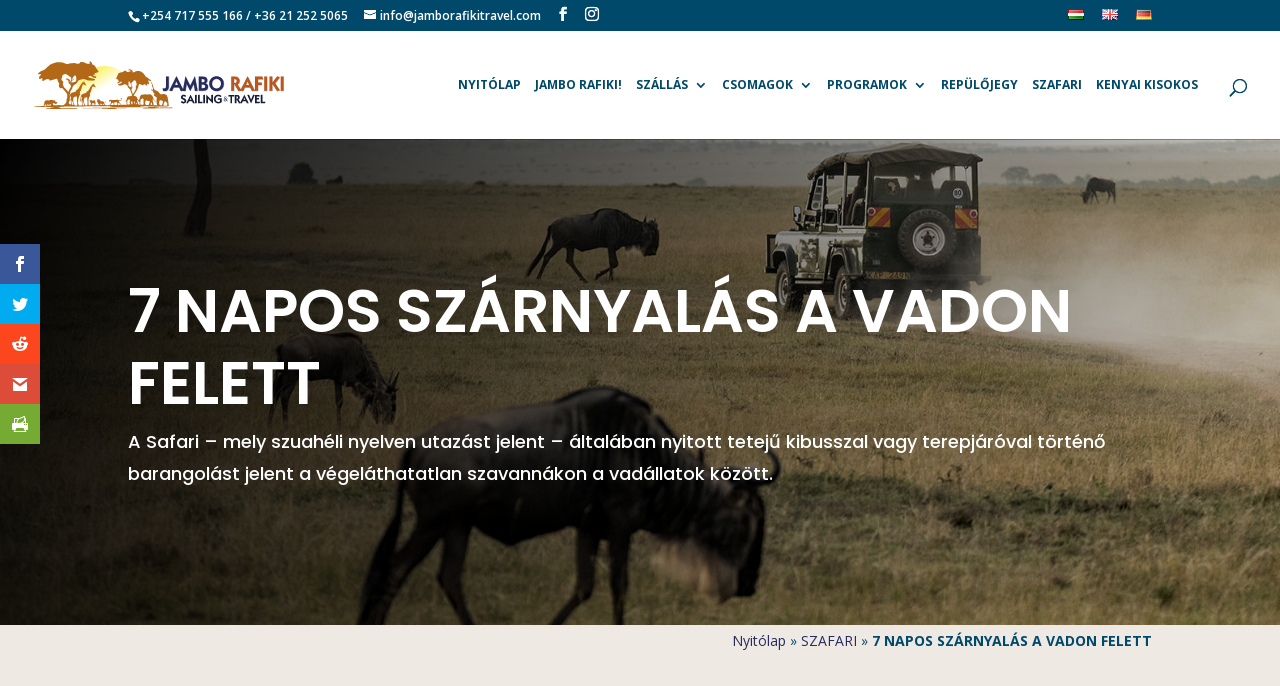

--- FILE ---
content_type: text/css
request_url: https://www.jamborafikitravel.com/wp-content/themes/jamborafiki/style.css?ver=3.29.3.1569148519
body_size: -24
content:
/*
Theme Name: Jambo Rafiki Travel
Theme URI: https://web.sostarhely.hu
Template: Divi
Author: Somogy Design Kft.
Author URI: https://www.somogydesign.hu
Description: Jambo Rafiki sablon módosítások (Divi child)
Tags: responsive-layout,one-column,two-columns,three-columns,four-columns,left-sidebar,right-sidebar,custom-background,custom-colors,featured-images,full-width-template,post-formats,rtl-language-support,theme-options,threaded-comments,translation-ready
Version: 3.29.3.1569148519
Updated: 2019-09-22 10:35:19

*/



--- FILE ---
content_type: image/svg+xml
request_url: https://www.jamborafikitravel.com/wp-content/uploads/2019/10/jambologonew2.svg
body_size: 12112
content:
<?xml version="1.0" encoding="UTF-8"?> <svg xmlns="http://www.w3.org/2000/svg" xmlns:xlink="http://www.w3.org/1999/xlink" id="f0eec55e-bd6c-408e-a4fc-183b48291feb" data-name="Layer 1" viewBox="0 0 830.291 157.165"><defs><style>.b3aee209-64a0-4345-bcb1-e97cf9ace779{fill:#c6c6c6;}.ff320781-2845-4cf4-8a2b-7ee6087d3dea{opacity:0.71;fill:url(#fdc51990-05dd-483d-a50a-75f8e6127bf0);}.e821db92-313b-4cb9-8609-25c456e6c0e1{fill:#b36818;}.b641b381-a0f5-4b58-97ca-e9bc1d934390{fill:#272c60;}.b097626f-ca01-46be-b2e3-2350f5867477,.b641b381-a0f5-4b58-97ca-e9bc1d934390{stroke:#1d1d1b;stroke-miterlimit:10;stroke-width:0.25px;}.b097626f-ca01-46be-b2e3-2350f5867477{fill:#bf571a;}.a4a5021b-ad9b-43f7-975c-21f3942345f1{fill:#1a1c37;}</style><linearGradient id="fdc51990-05dd-483d-a50a-75f8e6127bf0" x1="196.35" y1="32.826" x2="263.894" y2="149.817" gradientUnits="userSpaceOnUse"><stop offset="0" stop-color="#fcea10"></stop><stop offset="0.564" stop-color="#fff"></stop></linearGradient></defs><title>jambologonew2</title><path class="b3aee209-64a0-4345-bcb1-e97cf9ace779" d="M439.478,104.6l-2.412-8.986q1.586.4,2.808.611a12.388,12.388,0,0,0,2.115.215q3.865,0,5.319-1.949t1.453-8.16V57.327l9.25-.628v31.55q0,8.591-3.419,12.785t-10.357,4.195a17.088,17.088,0,0,1-2.131-.148Q440.931,104.933,439.478,104.6Z" transform="translate(-8.499 -5.53)"></path><path class="b3aee209-64a0-4345-bcb1-e97cf9ace779" d="M459.035,103.413l24.084-47.441L507.4,103.479l-9.878,1.552-5.617-11.992H474.2l-5.484,11.992Zm18.8-18.269h10.44l-5.22-12.389Z" transform="translate(-8.499 -5.53)"></path><path class="b3aee209-64a0-4345-bcb1-e97cf9ace779" d="M504.162,104.007l9.185-48.035,15.56,31.385,15.5-31.385,9.216,48.035-9.151,1.024L540.7,81.675l-11.794,23.356L517.08,81.675l-3.8,23.356Z" transform="translate(-8.499 -5.53)"></path><path class="b3aee209-64a0-4345-bcb1-e97cf9ace779" d="M557.022,104.007V57.327h13.446q7.663,0,11.546,3.023t3.882,8.936a10.512,10.512,0,0,1-1.619,5.881,11.451,11.451,0,0,1-4.79,4,12.177,12.177,0,0,1,6.541,4.476,12.893,12.893,0,0,1,2.312,7.78q0,6.112-4.2,9.35t-12.124,3.237Zm9.184-27.882h4.064a7.9,7.9,0,0,0,4.971-1.322,4.747,4.747,0,0,0,1.668-3.964,4.86,4.86,0,0,0-1.569-3.915,6.93,6.93,0,0,0-4.608-1.338h-4.526Zm0,19.359h4.658q4.162,0,6.045-1.321a4.8,4.8,0,0,0,1.884-4.229,5.655,5.655,0,0,0-2.23-4.873q-2.231-1.635-6.69-1.635h-3.667Z" transform="translate(-8.499 -5.53)"></path><path class="b3aee209-64a0-4345-bcb1-e97cf9ace779" d="M591.842,80.65a24.783,24.783,0,0,1,1.8-9.464,23.875,23.875,0,0,1,5.3-7.913,23.578,23.578,0,0,1,7.879-5.2,26.123,26.123,0,0,1,18.93.016,23.953,23.953,0,0,1,7.912,5.187,23.536,23.536,0,0,1,5.253,7.879,26.266,26.266,0,0,1,0,19.03,23.536,23.536,0,0,1-5.253,7.879,23.938,23.938,0,0,1-7.912,5.187,25.263,25.263,0,0,1-9.5,1.783,24.913,24.913,0,0,1-9.432-1.783,23.96,23.96,0,0,1-13.181-13.1A24.872,24.872,0,0,1,591.842,80.65Zm9.415,0a16.155,16.155,0,0,0,4.278,11.481,14.887,14.887,0,0,0,21.474,0,16.151,16.151,0,0,0,4.278-11.481,16.05,16.05,0,0,0-4.311-11.43,14.808,14.808,0,0,0-21.424-.016A16.075,16.075,0,0,0,601.257,80.65Z" transform="translate(-8.499 -5.53)"></path><path class="b3aee209-64a0-4345-bcb1-e97cf9ace779" d="M665.05,104.6V57.327H677.9q6.837,0,10.934,3.881a13.639,13.639,0,0,1,4.1,10.391,13.155,13.155,0,0,1-1.751,6.97,11.162,11.162,0,0,1-5.153,4.394l12.718,19.69-9.415,2.841L674.366,80.816v23.191Zm9.316-39.148V78.371l2.115.066A7.411,7.411,0,0,0,681.7,76.7a6.969,6.969,0,0,0,0-9.531,7.456,7.456,0,0,0-5.219-1.718Z" transform="translate(-8.499 -5.53)"></path><path class="b3aee209-64a0-4345-bcb1-e97cf9ace779" d="M695.18,103.413l24.084-47.441,24.282,47.507-9.878,1.552-5.616-11.992H710.344l-5.484,11.992Zm18.8-18.269h10.439L719.2,72.755Z" transform="translate(-8.499 -5.53)"></path><path class="b3aee209-64a0-4345-bcb1-e97cf9ace779" d="M744.438,104.6V57.327h24.017l1.95,8.655H753.688v10.9h12.455v8.325H753.688v18.8Z" transform="translate(-8.499 -5.53)"></path><path class="b3aee209-64a0-4345-bcb1-e97cf9ace779" d="M774.732,104.6V57.327l9.316-.628v47.308Z" transform="translate(-8.499 -5.53)"></path><path class="b3aee209-64a0-4345-bcb1-e97cf9ace779" d="M791.91,104.6V57.327L801.1,56.7V77.875l16.849-21.7,8.588,3.536L811.038,79.4,826.4,101.827l-8.92,3.6L801.1,80.122v23.885Z" transform="translate(-8.499 -5.53)"></path><path class="b3aee209-64a0-4345-bcb1-e97cf9ace779" d="M829.473,104.6V57.327l9.316-.628v47.308Z" transform="translate(-8.499 -5.53)"></path><path class="ff320781-2845-4cf4-8a2b-7ee6087d3dea" d="M147.566,138.391a97.464,97.464,0,1,1,192.08-32.309" transform="translate(-8.499 -5.53)"></path><path class="e821db92-313b-4cb9-8609-25c456e6c0e1" d="M98.282,94.647c-3.931.129-7.913-4.926-7.2-9.145a33.763,33.763,0,0,1,.793-4.275c.706-2.3.057-3.973-1.556-5.743-2.2-2.415-2.446-5.829-3.68-8.752-.57-3.6-1.586-4.271-5.33-3.247-6.568,1.8-12.862,4.559-19.642,5.619-.4-.248-1.1-.446-1.148-.75-.622-3.788-3.829-3.466-6.374-3.913a10.4,10.4,0,0,0-8.913,2.616C42.656,69.494,39.6,69.3,36.69,70.09c-.92.25-1.114-.389-1.188-1.172a5.89,5.89,0,0,1,.684-2.778,3.449,3.449,0,0,0-.869-4.176,3.057,3.057,0,0,0-4.215.58c-1.672,1.88-3.184,1.979-5.14.2-1.058-.962-.03-1.91-.605-2.815-.462-.728,2.478-6.459,3.232-6.994,1.4-1,4.036-1.5,3.161-3.785-.845-2.211-3.247-.845-4.97-.9-.735-.023-1.517.706-2.238.307A7.41,7.41,0,0,1,21.784,46.5c-1.017-1.61,1.019-1.825,1.694-2.4a45.333,45.333,0,0,1,15.047-8.789,23,23,0,0,0,8.935-5.5c4.252-4.069,8.545-8.138,12.967-12.026,2.162-1.9,5.259-2.825,8.04-3.918,4.675-1.837,9.327-3.952,14.284-4.755a60.34,60.34,0,0,1,18.21.163,46.31,46.31,0,0,1,12.276,4.039c4.637,2.142,8.679,1.117,12.862-.275,2.16-.719,4.135-1.447,6.436-.8a5.429,5.429,0,0,0,4.258-.427c2.587-1.733,5.059-.782,7.5-.144s4.839,1.225,7.334,1.634c4.262.7,7.817.3,10.339-3.746.978-1.569,2.747-1.984,4.629-1.683,2.475.4,4.933,1.025,7.48.661.88-.126,1.374.474,1.957,1.018,4.234,3.945,9.8,3.782,14.988,4.621,1.977.32,3.566-2.483,2.666-4.38-.727-1.533-1.207-3.022.47-3.984,1.716-.985,2.261.917,3.38,1.648a8.2,8.2,0,0,1,3.887,7.57c-.009,1.3.952.97,1.641,1.027,2.366.2,3.777,1.946,5.609,3.067,3.478,2.129,3.843,5.887,5.962,8.584,2.584,3.29,4.883,6.743,7.25,10.167,1.222,1.768,1.328,2.914-1.076,3.835-2.457.942-5.047,1.338-7.492,2.253a17.711,17.711,0,0,0-2.437.9c-1.569.873-2.732,1.89-.244,3.129a1.42,1.42,0,0,1,.9,1.141c-2.293,1.32-5.214-.032-7.674,1.74,2.778,1.944,5.378,3.98,8.867,4.328a2.259,2.259,0,0,1,2.3,2.885,2.268,2.268,0,0,1-2.781,2.232c-3.278-.361-6.621-.15-9.254-3.016-2.8-3.05-6.8-3.492-10.73-3.611-1.7-.051-2.658,1.265-3.121,2.64-.492,1.46,1.126,1.548,1.923,2.054,4.374,2.774,9.427,3.307,14.353,4.291,2.149.429,4.44.77,5.725,2.956-.785,2.951-3.368,2.99-5.662,3.5l-4.717.214c-.481-.038-.961-.1-1.443-.109-6.607-.161-13.314.427-19.313-3.435a8.177,8.177,0,0,0-5.349-.894c-.363-.856-1.134-.5-1.755-.59-4.42-.635-8.277,1.41-12.283,2.659-3.354,1.046-6.47,2.477-7.073,6.605a8.866,8.866,0,0,1-1.1,2.336l-5.224,4.695c-5.97,2.5-10.07,6.6-11.511,13.113-.457,2.067-1.063,4.485-2.762,5.606-2.773,1.828-3.095,4.51-3.549,7.209a20.713,20.713,0,0,1-1.659,6.061c-.742,1.5-.471,3.494-.661,5.364.493-.1.64-.089.661-.135a4.881,4.881,0,0,0,.39-1.05c.755-4.425,3.515-6.9,7.693-8.1,3.243-.927,6.442-2.009,9.689-2.925a3.262,3.262,0,0,0,2.758-3.5c1.151-2.624,4.522-2.416,5.961-4.673a20.583,20.583,0,0,0,4.718-6.879c.53-.906,1.1-1.792,1.582-2.722,1.783-3.422,3.409-7.019,6.325-9.6,1.467-1.3,2-2.4,1.4-4.147l-.042.067c.974-.264,1.607.494,2.4.785,1.6.587,2.692.278,2.557-1.714-.048-.7-.753-1.48.5-1.858,1.08-.326,1.59.263,2.03,1.067a4.378,4.378,0,0,0,1.347,3.684c2.2,1.86,2.215,5.093,4.436,6.968a1.4,1.4,0,0,1-.09,1.877.932.932,0,0,1-1.305-.146c-2-1.9-4.946-1.48-7.135-2.971a1.712,1.712,0,0,0-2.8.948c-.832,2.36-2.173,4.541-2.516,7.073-.938,1.336-.847,2.944-1.1,4.44a29.649,29.649,0,0,1-4.944,11.67c-1.2,1.782-1.532,3.259-.386,5.034,1.224,1.9.793,3.612-.353,5.4a28.975,28.975,0,0,0-3.026,5.553,51.642,51.642,0,0,0-2.775,15.9c-.177,4.122-.756,8.606,2.465,12.156-.354.6-1.345-.029-1.684.957,3.768,0,7.427,0,11.087,0,1.264,0,2.09-.622,1.213-1.727-.947-1.193-.691-2.3-.581-3.543a21.661,21.661,0,0,0-1.054-9.18,6.052,6.052,0,0,1,.078-4.681c1.348-3.4.546-6.765-.332-10.457-3.966,5.817-1.432,11.96-2.94,17.606-1.86-2.9-2.343-6.633-1.375-9.171a79.05,79.05,0,0,0,2.646-10.289,8.393,8.393,0,0,1,5.808-6.6c1.557-.522,3.155-.928,4.705-1.47,3.2-1.122,7.394-.823,8.159-5.57.046-.288.52-.6.861-.733,5.175-2.034,7.249-6.751,9.618-11.173,1.694-3.161,3.211-6.457,5.836-8.951,1.075-1.021,1.9-1.921,1.847-3.433,2.308.713,4.582,1.383,3.955-2.529-.014-.09.451-.257.692-.388.286.04.774,0,.828.133,1.563,3.851,3.918,7.244,6.1,10.743a1.57,1.57,0,0,1-.077,1.34.839.839,0,0,1-1.277.08c-1.583-1.478-3.746-1.346-5.575-2.116-1.912-1.617-3.015-.965-3.837,1.2-1.2,3.161-2.538,6.262-3,9.658a24.3,24.3,0,0,1-4.476,10.59c-1,1.444-1.327,2.756-.3,4.262,1.2,1.768.87,3.417-.265,5.11-3.257,4.857-4.5,10.258-4.9,16.077a74.186,74.186,0,0,0,.014,10.689c.153,2.083,1.147,3.491,3.028,3.928,2,.464,3.287-.19,4.36-2.475,1.478-3.148,1.447-5.3-1.3-7.55-1.685-1.383-1.426-3.917-2.569-5.711-.111-.174.177-.832.438-.973,1.172-.634,2.388.151,3.629.017.957-.1,1.975-1.571,3.13.358,1.144,1.912,3.424.912,5.069.361a10.535,10.535,0,0,1,4.247-.316,2.6,2.6,0,0,1,2.517,2.078c.529,3.237.847,6.508,1.217,9.769.031.267.135,1.159-.556.305a6.837,6.837,0,0,1-.464-.8c-.263,4.443-.045,4.694,3.905,4.595,1.939-.048,3.886-.254,5.814-.138,2.475.149,2.493-1.039,1.744-2.767a4.6,4.6,0,0,0-1.137-1.976c-2.9-2.009-2.43-5.936-4.828-8.227a1.244,1.244,0,0,1,.232-2c.935-.687,2.2-1.2,1.16-2.949-.437-.731.94-1.311,1.7-1.634,2.287-.978,6.178.54,7,2.94,1.046,3.055,3.287,3.918,6.1,3.753a7.16,7.16,0,0,1,6.074,2.091,3.132,3.132,0,0,0,2.605,1.067c1.021-.1,2.289.151,2.875-.978s-.635-1.734-1.156-2.6c1.388-.419,1.837.47,2.038,1.42a2.1,2.1,0,0,1-.889,2.533,7.58,7.58,0,0,1-3.563.991c-.108-.385-.29-.269-.462-.056a2.874,2.874,0,0,0,.254.257c-.1,3.205,2.523,5.087,3.743,7.652.348.73,1.223.366,1.851.371,3.2.029,6.405.039,9.607-.017a5.427,5.427,0,0,0,5.142-3.073c1.071-2.133,2.739-4,2.814-6.569.074-2.5-1.233-3.531-3.6-2.779-1.053.333-2.026,1.3-3.151.079-1.008-1.1-.164-2.133.285-2.885.715-1.2,1.414-2.879,3.294-2.546a61.063,61.063,0,0,0,22.033-.062c2.395-.446,4.737.527,7,1.5,3.351,1.433,5.875.8,7.8-1.7a4.178,4.178,0,0,0,.735-1.238c.224-.733.477-1.606-.206-2.183-1.182-1-.851,1.279-1.825.912a1.734,1.734,0,0,1,.266-2.56c.564-.593,1.285-.337,1.886,0a2.671,2.671,0,0,1,1.376,2.685,7.213,7.213,0,0,1-6.651,6.522,8.827,8.827,0,0,1-4-.619,9.409,9.409,0,0,0,2.922,5.942,9.291,9.291,0,0,1,3.5,6.59c.057,1.166.729.9,1.336.9,6.282.011,12.563.007,19.4.007-1.989-4.224-1.289-7.857-1.5-11.414-1.02-.659-1.765.759-2.865.187.085-.586-.043-1.69.318-1.883,3.822-2.052,3.344-6.117,4.368-9.38s2.628-5.279,6.206-5.4c3.481-.119,6.829-1.674,10.761-.559a19.9,19.9,0,0,1-1.5-7.231c-.25-3.176-3.078-5.294-3.343-8.512-.4-4.854-2.961-8.478-6.958-11.147-1.171-1.857-2.831-3.456-3.149-5.768a4.685,4.685,0,0,0-3.758-4.163c-3.217-2.482-6.924-3.567-10.308-1.119s-7.037,2.525-10.769,2.958c-.576-.065-1.157-.1-1.727-.2-1.928-.33-4.708.036-4.863-2.554s2.691-2.676,4.557-3.145a15.575,15.575,0,0,0,6.053-2.649c.783-.617,1.88-1.128,1.207-2.547a2.22,2.22,0,0,0-2.765-1.379,6.517,6.517,0,0,0-4.611,2.711c-1.7,2.425-3.9,2.875-6.555,2.07l-.021-3.378a9.066,9.066,0,0,0,5.773-3.688c-1.1-1.283-2.765-.558-4.139-1.4.974-1.367,2.374-2.915-.479-3.681-1.539-.763-3.072-1.537-4.618-2.285a1.488,1.488,0,0,1-.764-2.342c1.327-2.646,2.58-5.329,3.868-7.994a11.594,11.594,0,0,0,1.13-2.337c1.05-4.734,3.644-7.123,8.714-8.047,4.233-.771,9.032-.959,12.332-4.976,1.666-2.028,6.786-.866,8.028,1.534,1.1,2.133,2.755,1.984,4.656,1.905,2.936-.122,5.3-2.81,8.561-1.7.825.281.8-1.088.39-1.5a17.242,17.242,0,0,0-3.94-3.346c-1.191-.628-1.5,1.471-2.683,1.677-.963-1.98.4-3.072,1.6-4.157,1.22-1.108,2.352-.575,3.69.1,2.879,1.451,6.374,1.931,7.851,5.387.229.537,1.035.915.358,1.756-1.188,1.476-1.1,1.876.528,2.288a5.86,5.86,0,0,0,4.958-.424c4.672-2.84,9.852-4.62,15.346-3.733a25.378,25.378,0,0,1,14.76,7.975c2.927,3.184,5.242,6.931,7.834,10.424.172.232.33.542.568.646,6.075,2.65,10.164,8.232,16.186,10.954.521.876,1.313,1.782.671,2.824-.771,1.253-2.088,1-3.307.819a7.011,7.011,0,0,0-4.93-2.575c-1.711-.133-2.4,1.3-1.47,2.04,2.1,1.671,2.229,4.2,3.512,6.176,0,.372,0,.745,0,1.118a1.072,1.072,0,0,0-.048,1.182c-.834,1.7-1.542,3.324-3.524.821-1.065-1.345-2.164-1-2.556.829a5.305,5.305,0,0,0,.105,2.554c.547,2.062.047,3.15-2.327,2.348a11.349,11.349,0,0,1-2.937-2.112c-1.518-1.553-3.363-2.712-5.872-1.782-1.393.517-2.475.948-2.222,2.677l-.388.535-.171.092c-3.764-.368-6.863-2.459-10.2-3.936-2.982-1.319-3.263-1.094-4.015,2.035-1.477,6.145-3.145,12.233-6.51,17.693a20.485,20.485,0,0,0-.993,2.075c-3.834,5.438-7.523,10.956-9.866,17.489,4.719-1.236,8.592.436,11.278,4.249,1.98,2.811,1.916,6.5,4.233,9.141,2.636-1.317,4.38-3.166,4.738-6.327a30.461,30.461,0,0,1,1.735-6.713c1.038-2.9,2.819-4.975,6.318-5.019,4.119-.052,8.15-1.973,12.278-1.079,3.556.771,6.915,1.575,10.325-.493a4.2,4.2,0,0,1,2.847-.04c5.053,1.282,8.741,4.416,10.258,9.329a41.154,41.154,0,0,0,5.518,11.383l-.5.693c-2.19-1.593-2.979-4.363-5.067-6.26a10.047,10.047,0,0,0-.641,3.714c-.064,4.716,2.32,8.866,2.864,13.439.147,1.243.168,1.985-.872,2.622-1.389.807-2.776,0-4.159-.048a.847.847,0,0,1-.715-1.429c1.961-2.732-.112-4.562-1.4-7.033a48.71,48.71,0,0,0-2.392,6.239c-.43,1.83-.022,3.488,2.6,3.289,2.015-.153,4.049-.063,6.074-.081l11.009.242c1.168.025,2.061.114,1.489-1.705-2.1-6.663-1.879-13.495-1.054-20.329.373-3.09-.581-4.8-3.541-6.02a24.448,24.448,0,0,1-2.649-1.162c-1.893-1.062-2.541-3.137-3.391-4.883-.524-1.077,1.256-1.439,2.052-2.043.907-.688.306-.9-.166-1.472-1.776-2.156-4.129-4-4.333-7.11-.051-.785-.687-.8-1.161-1.078-1.16-.67-2.3-1.368-3.455-2.055L398.1,99.565l.034-.253-.218-.133a.888.888,0,0,0-.2-1.286q-.027-.735-.053-1.469c1.286-1.267,1.051.146,1.169.706.535,2.546,1.754,4.468,4.517,5.354-1.538-5.143-1.584-5.434-1.079-6.562a2.613,2.613,0,0,0,1.609,2.756c-.027-4.714-2.469-8.7-3.189-13.122a26.123,26.123,0,0,0-1.945-7.179,5.415,5.415,0,0,0-1.72-2.91q.129-.547.257-1.094c1.907-.926,1.594,1.424,2.631,1.783,2.767,5.357,4.1,11.225,5.759,16.944,1.212,4.178,2.593,7.294,7.5,8.327,4.851,1.023,8.61,4.307,11.422,8.438,2.39,3.511,5.191,5.513,9.755,4.142a16.266,16.266,0,0,1,7.446-.858,13.31,13.31,0,0,1,10.53,10.67c1.213,7.775,2.854,15.494,3.135,23.4.041,1.145,1.122,1.983,1.145,3.241.023,1.187-.3,1.45-1.464,2.113-5.9,3.361-12.128,1.122-18.16,1.487-6.473.392-12.99.1-19.487.05q-26.179-.2-52.36-.453a5.627,5.627,0,0,0-4.2,1.352c21.223,2.083,41.944-.943,63.147,1.221-1.7,1.177-3.055,1.141-4.287,1.479-3.4.063-6.834-.2-10.177.621a102.054,102.054,0,0,0,17.113-.194q18.478-.268,36.956-.522c1.91-.024,3.886-.1,5.687,1.552-2.1,1.313-4.292,1.244-6.434,1.255q-24.891.12-49.782.189-20.668.075-41.337.134c-.708,0-1.528.384-2.387-.538,6.812-2.653,13.925-1.047,20.676-2.387l.019-.772H260.049l-.038-1.195a49.424,49.424,0,0,0,8.666-.785c-2.015-1.12-4.145-1.013-6.256-1.036-49.775-.539-99.548.126-149.32.471-7.916.055-15.824,1.355-24.134,2.115,2.424,1.765,5.037.294,7.257,1.158.073,1.14-1.255.651-1.607,1.4a6,6,0,0,0,.717.274,27.872,27.872,0,0,0,6.663.418q23.29,0,46.58-.053c1.726,0,3.428-.031,4.988,1.491-6.145,1.857-12.158,1.36-18.109,1.233-19.893-.426-39.782.078-59.672.05-8.822-.012-17.643-.643-26.464-1.008-.749-.031-1.585.09-2.23-.918,9.547-2.609,19.4-.508,28.9-2.367-4.4-.831-8.9.6-13.263-.711,2.693-2.332,6.084-.5,9.416-1.654h-9.9c-14.247-.655-28.5-.044-42.745-.062a45.811,45.811,0,0,1-11-1.412c2.375-1.033,4.431-.892,6.443-.935Q26.72,153.26,38.5,153.1c1.472-.02,2.846.072,2.114-2.109-.113-.338-.138-.928.063-1.114,2.226-2.059,1.48-4.807,1.741-7.3.651-6.24,5.052-9.608,11.214-8.563,2.609.442,5.315.63,7.746-.435,4.105-1.8,7.91-1.04,11.761.629,1.183.512,2.28,1.114,3.725.119,1.119-.771,2.446-.805,1.879,1.468-.6,2.405.445,3.277,3.041,2.776.4-.077.858-.261.847.238-.074,3.37,2.7,1.016,3.984,2.292-1.215,1.3-2.527,2.852-3.692,4.327-1.242,1.573-4.2.62-5.78-.739-2.513-2.163-4.445-1.54-6.572.462,1.313,1.463,2.369,3.054,1.612,5.257,11.115-.772,22.07-.457,33.02-.438,2.813,0,4.165-2.147,5.939-3.672,3.958-3.4,6.3-7.462,5.083-12.941a2.977,2.977,0,0,1,.457-1.933c2.343-3.932,1.939-8.395,2.454-12.662a9.9,9.9,0,0,0-1.949-7.107c-2.254-3.143-4.192-6.514-6.81-9.394-1.866-1.9-4.392-3.5-5.45-5.772C103.194,92.761,100.99,93.436,98.282,94.647ZM347.6,72.535c-1.433-3.321-3.677-4.861-6.579-4.115-2.119.544-3.18,2.535-4.456,4.152a1.962,1.962,0,0,0-1.214,1.194c-2.383,1.7-4.454,3.558-3.379,6.944l.078,1.726c.042,3.46,1.5,6.554,2.145,10.052,1.462-1.115.989-2.457,1.431-3.488.555-1.294-.326-2.967,1.089-4.016l.105,2.039c-.463,2.875-.641,5.683-3.051,8.033-1.34,1.307-2.533,3.779-1.726,5.853,1.72,4.423,3.7,8.743,5,13.464a24.227,24.227,0,0,1,4.194-6.887,22.112,22.112,0,0,0,5.2-11.629c1.288-1.774.186-3.544-.154-5.238a4.028,4.028,0,0,1,1.058-4.126c1.074-1.115,2.34-2.589,2.133-4.228C349.063,78.994,348.248,75.775,347.6,72.535Zm-233.557,23.9c2.133,3.176,5.538,5.323,7.075,9.029.587,1.415,1.73,1.056,2.14-.358A46.672,46.672,0,0,1,130.692,90.5a3.746,3.746,0,0,0-.482-5.247l-.658-1.66-.319-.616a3.1,3.1,0,0,0-1.857-2.409c-3.27-1.112-3.591-3.77-4.233-6.547-.339-1.47.354-3.365-1.335-4.449-.415-1.979-2.061-2.725-3.592-3.587-.664-1.554-1.478-1.829-2.563-.337-.365.5-.65,1.226-1.525.951l-.142-1.041c.721-2.087,1.918-4.476,4.276-3.67,3.931,1.344,8.321,2.518,10.041,7.157-2.927,2.306.228,4.561-.013,6.875.095-2.325,1.979-4.018,2.091-6.282,1.226-2.245.988-4.794,1.5-7.187a4.4,4.4,0,0,0-2.329-5.123,80.415,80.415,0,0,1-10.835-7.69c-3.558-2.931-7.362-2.02-10.933-.732-3.4,1.229-5.8,3.793-5.76,7.867a8.137,8.137,0,0,1-1.02,3.564c-2.126,4.512-1.889,5.821,1.383,9.319a3.321,3.321,0,0,0,2.311,2c1.5.883,1.308,2.3,1.186,3.706l-.308.654-.258,1.133-.3.61-.412,1.721a1.822,1.822,0,0,0,.113,2.475l.371,1.118.251.531C106.771,88.882,108.876,93.7,114.043,96.437Zm24.586,35.829c-.733,5.2.846,9.407,2.423,13.36,1.321,3.31,3.372,6.766,8.422,5.7,2.063-.435,2.3-.9,2.342-2.842.114-5.885-.275-11.758-.2-17.632a38.747,38.747,0,0,0-.96-8.607c-.134-.631-.374-1.716-1.165-1.251-3.352,1.971-8.782.217-10.109,6.033C138.926,129.024,138.833,130.988,138.629,132.266Zm46.992,1.58a27.294,27.294,0,0,0-.52-8.217c-.289-1.58-.8-2.224-2.493-1.458-1.546.7-3.1,1.667-4.975.975a.869.869,0,0,0-1.156.613c-.664,2.48-2.344,4.469-2.536,7.3a32.495,32.495,0,0,0,1.678,11.375c1.4,4.909,3.891,6.789,8.808,6.323,1.178-.111,1.51-.328,1.5-1.7C185.874,143.649,186.354,138.242,185.621,133.846ZM133.6,76.119c3.222-1.311,6.629-1.767,9.986-2.455a5.567,5.567,0,0,0,4.921-5.191c.623-4.373-.4-8.68-.062-13.018a2.539,2.539,0,0,0-.533-1.3c-1.726-2.831-4.47-2.736-6.959.639-2.573,3.491-4.751,7.272-7.1,10.926a2.167,2.167,0,0,0,.019,2.8c1.193-1.14,2.261-2.232,3.407-3.235s1.954-2.385,3.467-3.021c.088,2.742.088,2.742-1.917,3.961C134.415,68.9,132.878,71.755,133.6,76.119Zm233.659,72.657v.073a19.11,19.11,0,0,0,2.893-.026c1.792-.278,3.12-1.165,2.564-3.241a27.112,27.112,0,0,1-.177-12.024c.524-2.916-.848-5.128-3.124-5.627-1.444-.316-6.392,2.34-6.566,3.794-.551,4.586-1.645,9.122-1.367,13.8.132,2.235,1.462,3.085,3.46,3.244C365.705,148.827,366.481,148.776,367.254,148.776Zm17.616.582c1.483-.362,3.894,1.355,5.435-1.635,1.65-3.2,1.77-6.669,2.565-10.017.293-1.231-.661-1.085-1.414-1.164-3.449-.361-6.946-.556-10.049-2.355-.655-.38-.946-.317-1.327.346a19.136,19.136,0,0,0-2.881,8.837c-.075,1.732,2.2,1.979,1.832,3.659-.461,2.093.7,2.467,2.418,2.341C382.409,149.3,383.379,149.358,384.87,149.358Zm46.106,1.7c1.227.3,1.925-.238,2.447-1.573,1.048-2.684,2.438-5.222,2.946-8.12.351-2,.663-4.368-1.147-5.323a20.069,20.069,0,0,0-8.275-2.136c-.334-.018-.709.821-1.07,1.259-2.091,2.543-1.922,5.72-1.815,8.6C424.244,148.632,426.741,150.955,430.976,151.057Zm-168.633-1.616c6.939,0,13.368.165,19.778-.11,1.731-.074,4.427-1.181,4.023-3.332-.415-2.21-2.06-4.378-3.663-6.1-.92-.99-2.429.576-3.71.834a7.94,7.94,0,0,1-2.278.386c-1.888-.2-2.277.37-1.814,2.23.411,1.651,1.053,3.347.648,5.136-.321,1.417-1.407,1.478-2.49,1.319a.686.686,0,0,1-.357-1.148c2.38-2.547-.234-4.264-1.121-6.141a1.665,1.665,0,0,0-2.9-.255C266.441,144.555,264.488,146.914,262.343,149.441Zm181.946,2.34c1.35,0,2.7,0,4.049,0a2.735,2.735,0,0,0,2.992-2.8c0-3.111-.447-6.394-2.9-8.529-4.851-4.23-4.686-4.443-7.536,1.127a19.15,19.15,0,0,0-1.39,3.464C437.681,151.481,437.7,151.487,444.289,151.781Zm-122.007-3.649c.966-.059,1.937-.072,2.9-.188,1.529-.184,2.324-1.066,1.892-2.6a18.609,18.609,0,0,1-.057-9.4,3.613,3.613,0,0,0-2.625-4.74c-1.43-.472-5.122,1.9-5.355,3.424-.465,3.056-.937,6.125-1.123,9.2C317.692,147.424,318.666,148.253,322.282,148.132Zm.237-68.609h-.066c0,1.352.023,2.7,0,4.055-.063,2.988,1.012,4.927,4.254,5.515,1.376.249,3.179.308,3.846,2.132.146.4.5.516.929.277.678-.376.573-.886.343-1.472a12.582,12.582,0,0,1-1.114-4.749c.06-4.666-2.711-8.282-4.528-12.246a1.889,1.889,0,0,0-2.092-1.253,2.367,2.367,0,0,0-1.538,2.241C322.449,75.852,322.519,77.689,322.519,79.523ZM129.471,118.475a54.106,54.106,0,0,1-1.584,5.51c-.8,2.007-.471,4.023-.445,6.034.06,4.592.105,4.592-2.047,7.928a6.5,6.5,0,0,0,3.559,9.407c1.759.544,2.489.187,2.556-1.73.137-3.9.011-7.747-1.475-11.42a3.473,3.473,0,0,1,0-3.069C132.178,126.919,130.885,122.745,129.471,118.475Zm222.6,13.739c-.677,1-.461,1.978-.541,2.922-.258,3.017,1.348,5.612,1.8,8.453.616,3.868,2.447,5.3,6.7,4.789-1.355-2.313-1.462-4.806-1.382-7.332.015-.475.093-1.249-.145-1.385C355.506,137.948,354.387,134.588,352.068,132.214ZM133.44,133.608c0,4.657-.069,8.674.059,12.685a1.848,1.848,0,0,0,1.7,2c1.726.171,3.427.589,5.277.926C137.33,144.505,138.01,138.453,133.44,133.608Zm36.646,2.283-.791.116c0,3.431-.045,6.862.019,10.291a6.125,6.125,0,0,0,2.283,4.215,3.34,3.34,0,0,0,3.989.207c1.12-.727-.207-1.8-.747-2.635a9.084,9.084,0,0,1-1.3-3.792C173.11,141.181,171.637,138.519,170.086,135.891Zm35.387,14.65c1.328-.325,3.169.537,3.834-1.244.675-1.807,1.045-3.789-1.179-5.059-.655-.374-6.134-.81-6.473-.433-.06.067-.142.154-.14.231a14.5,14.5,0,0,0,.893,5.667C203.083,151.213,204.462,150.162,205.473,150.541Zm-154.1-4.318c.31,2.369-.243,5.24,2.96,5.389,2.762.128,5.551-.484,8.336-.6a2.239,2.239,0,0,0,2.312-2.891c-.357-2.01-1.957-.672-2.775-.406C58.4,148.951,54.711,149.935,51.376,146.223Zm284.257-4.7c-.284-1.465-.551-2.684-.748-3.914-.114-.709-.308-1.372-1.076-1.508s-.862.653-1.111,1.112c-1.572,2.892-3.359,5.732-.567,8.993.515.6.4,1.6,1.654,1.31a1.926,1.926,0,0,0,1.569-2.1C335.388,144.037,334.674,142.626,335.633,141.522Zm-48.674,7.866c1.919-.121,3.842-.207,5.757-.377.777-.069,1.8.362,2.137-.9a2.478,2.478,0,0,0-.875-2.825,20.63,20.63,0,0,0-6.34-3.59C288.778,144.6,289.087,147.05,286.959,149.388Zm-51.081-.024c-1-1.639-2.357-2.387-3.136-3.812-.791-1.447-2.529-.756-3.782-.161-.657.312-.392,1,.127,1.411.5.4,1.9.121,1.245,1.317-.352.638-1.348.458-2.15.322-.562-.095-1.124-1.041-1.731-.159a1.4,1.4,0,0,0-.288,1.071c.418.994,1.327.489,2.018.461C230.679,149.712,233.173,149.529,235.878,149.364ZM46.014,152.986c1.1-.616,3.363.758,3.433-1.6a3.784,3.784,0,0,0-2.233-3.663c-.7-.28-4.061,3.459-3.877,4.3C43.688,153.61,45.036,152.688,46.014,152.986Zm295.8-7.014c1.332-2.278,1.022-4.3,1.586-6.113.426-1.375-.521-1.342-1.5-1.651-1.5-.476-1.507.241-1.711,1.335C339.769,141.8,341.3,143.412,341.816,145.972Zm6.006-4.433c-.42,1.213-.743,2.214-1.115,3.2-.241.637-1.289,1.208-.271,1.931a2.381,2.381,0,0,0,2.469.228,1.788,1.788,0,0,0,.878-2.222A6.769,6.769,0,0,0,347.822,141.539ZM243,149.382a29.654,29.654,0,0,1-3.635-3.214c-.423-.5-.859-1.329-1.584-.784-.526.4-.36,1.241-.144,1.91C238.517,150.025,240.835,149.477,243,149.382Zm-43.388-1.963c-.429,1.03-1.754,1.829-.823,3.049.162.213,1.056.172,1.347-.071C201.436,149.312,200.1,148.43,199.612,147.419Z" transform="translate(-8.499 -5.53)"></path><path class="e821db92-313b-4cb9-8609-25c456e6c0e1" d="M242.739,160.153a5.931,5.931,0,0,0-2.97.078c-13-.288-25.988-.087-38.981.224-8.242-.024-16.485-.006-24.727-.094a38.846,38.846,0,0,1-8.382-.974c49.514-.87,99.022-.707,148.53-.536l.012.875-35.049.91h-5.84a7.355,7.355,0,0,0,4.709.868c1.582.33,3.3-.047,5.221,1.19-18.85-.3-37.245.4-55.638-.675,4.3-1.293,8.765-.576,13.119-1.131a106.655,106.655,0,0,0,16.428-.735Z" transform="translate(-8.499 -5.53)"></path><path class="e821db92-313b-4cb9-8609-25c456e6c0e1" d="M408.843,134.7a15.083,15.083,0,0,0,1.88.695c.744.173,1.664.169,1.691,1.148.017.619-.282,1.364-1.216,1.275-.781-.074-1.784.432-2.049-.929a5.71,5.71,0,0,0-.805-1.5Z" transform="translate(-8.499 -5.53)"></path><path class="b641b381-a0f5-4b58-97ca-e9bc1d934390" d="M437.831,103.191l-2.413-8.986q1.587.4,2.809.611a12.479,12.479,0,0,0,2.114.215q3.865,0,5.32-1.949t1.453-8.16V55.916l9.25-.628v31.55q0,8.589-3.419,12.785t-10.358,4.195a17.113,17.113,0,0,1-2.131-.148Q439.285,103.522,437.831,103.191Z" transform="translate(-8.499 -5.53)"></path><path class="b641b381-a0f5-4b58-97ca-e9bc1d934390" d="M457.388,102l24.084-47.44,24.282,47.506-9.878,1.553L490.26,91.628H472.552l-5.484,11.992Zm18.8-18.269h10.439l-5.219-12.388Z" transform="translate(-8.499 -5.53)"></path><path class="b641b381-a0f5-4b58-97ca-e9bc1d934390" d="M502.515,102.6,511.7,54.561l15.56,31.385,15.494-31.385,9.217,48.035-9.151,1.024-3.766-23.356L527.26,103.62,515.433,80.264l-3.8,23.356Z" transform="translate(-8.499 -5.53)"></path><path class="b641b381-a0f5-4b58-97ca-e9bc1d934390" d="M555.374,102.6V55.916h13.447q7.663,0,11.546,3.022t3.881,8.937a10.506,10.506,0,0,1-1.619,5.88,11.433,11.433,0,0,1-4.79,4,12.173,12.173,0,0,1,6.541,4.476,12.894,12.894,0,0,1,2.313,7.78q0,6.112-4.195,9.349T570.373,102.6Zm9.185-27.883h4.064a7.9,7.9,0,0,0,4.971-1.321,4.75,4.75,0,0,0,1.668-3.964,4.858,4.858,0,0,0-1.569-3.915,6.931,6.931,0,0,0-4.609-1.338h-4.525Zm0,19.36h4.658q4.163,0,6.045-1.322a4.8,4.8,0,0,0,1.884-4.229,5.653,5.653,0,0,0-2.231-4.872q-2.229-1.635-6.689-1.635h-3.667Z" transform="translate(-8.499 -5.53)"></path><path class="b641b381-a0f5-4b58-97ca-e9bc1d934390" d="M590.2,79.239a24.773,24.773,0,0,1,1.8-9.465,23.879,23.879,0,0,1,5.3-7.912,23.577,23.577,0,0,1,7.88-5.2,26.123,26.123,0,0,1,18.93.016,23.964,23.964,0,0,1,7.912,5.187,23.566,23.566,0,0,1,5.253,7.879,26.266,26.266,0,0,1,0,19.03,23.562,23.562,0,0,1-5.253,7.878,23.932,23.932,0,0,1-7.912,5.187,25.244,25.244,0,0,1-9.5,1.784,24.894,24.894,0,0,1-9.432-1.784A23.954,23.954,0,0,1,592,88.737,24.853,24.853,0,0,1,590.2,79.239Zm9.415,0a16.157,16.157,0,0,0,4.278,11.481,14.887,14.887,0,0,0,21.474,0,16.157,16.157,0,0,0,4.278-11.481,16.05,16.05,0,0,0-4.311-11.43,14.809,14.809,0,0,0-21.424-.017A16.075,16.075,0,0,0,599.61,79.239Z" transform="translate(-8.499 -5.53)"></path><path class="b097626f-ca01-46be-b2e3-2350f5867477" d="M663.4,103.191V55.916h12.851q6.838,0,10.935,3.881a13.643,13.643,0,0,1,4.1,10.391,13.157,13.157,0,0,1-1.751,6.97,11.16,11.16,0,0,1-5.154,4.394l12.719,19.69-9.415,2.841L672.719,79.405V102.6Zm9.316-39.149V76.96l2.114.066a7.414,7.414,0,0,0,5.22-1.734,6.969,6.969,0,0,0,0-9.531,7.459,7.459,0,0,0-5.22-1.719Z" transform="translate(-8.499 -5.53)"></path><path class="b097626f-ca01-46be-b2e3-2350f5867477" d="M693.533,102l24.084-47.44L741.9,102.067l-9.878,1.553-5.616-11.992H708.7l-5.485,11.992Zm18.8-18.269H722.77l-5.22-12.388Z" transform="translate(-8.499 -5.53)"></path><path class="b097626f-ca01-46be-b2e3-2350f5867477" d="M742.79,103.191V55.916h24.018l1.949,8.655H752.04v10.9H764.5V83.8H752.04v18.8Z" transform="translate(-8.499 -5.53)"></path><path class="b097626f-ca01-46be-b2e3-2350f5867477" d="M773.084,103.191V55.916l9.317-.628V102.6Z" transform="translate(-8.499 -5.53)"></path><path class="b097626f-ca01-46be-b2e3-2350f5867477" d="M790.263,103.191V55.916l9.185-.628V76.464l16.848-21.7,8.589,3.535-15.494,19.69,15.362,22.432-8.92,3.6L799.448,78.711V102.6Z" transform="translate(-8.499 -5.53)"></path><path class="b097626f-ca01-46be-b2e3-2350f5867477" d="M827.826,103.191V55.916l9.316-.628V102.6Z" transform="translate(-8.499 -5.53)"></path><path class="a4a5021b-ad9b-43f7-975c-21f3942345f1" d="M496.129,139.908l3.757-3.834a10.315,10.315,0,0,0,2.508,2.3,4.817,4.817,0,0,0,2.508.7,3.57,3.57,0,0,0,2.546-.882,3.145,3.145,0,0,0,.94-2.411q0-2.032-4.068-3.544c-.335-.129-.593-.225-.774-.29a13.5,13.5,0,0,1-5.374-3.263,6.8,6.8,0,0,1-1.579-4.639,7.99,7.99,0,0,1,2.528-6.032,8.846,8.846,0,0,1,6.362-2.411,10.794,10.794,0,0,1,4.638.958,10.077,10.077,0,0,1,3.612,2.934l-3.563,3.68a8.708,8.708,0,0,0-2.267-1.86,4.906,4.906,0,0,0-2.343-.6,3.393,3.393,0,0,0-2.382.833,2.826,2.826,0,0,0-.91,2.188q0,1.9,3.834,3.235,1.356.464,2.131.774a9.608,9.608,0,0,1,4.425,3.167,8.113,8.113,0,0,1,1.482,4.929,7.981,7.981,0,0,1-2.547,6.1,9.24,9.24,0,0,1-6.575,2.382,11.211,11.211,0,0,1-5.026-1.084A10.737,10.737,0,0,1,496.129,139.908Z" transform="translate(-8.499 -5.53)"></path><path class="a4a5021b-ad9b-43f7-975c-21f3942345f1" d="M514.236,143.3l14.119-27.811,14.235,27.85-5.791.91-3.292-7.03H523.126l-3.215,7.03Zm11.021-10.71h6.119l-3.059-7.263Z" transform="translate(-8.499 -5.53)"></path><path class="a4a5021b-ad9b-43f7-975c-21f3942345f1" d="M543.19,144V116.281l5.461-.368v27.734Z" transform="translate(-8.499 -5.53)"></path><path class="a4a5021b-ad9b-43f7-975c-21f3942345f1" d="M553.3,116.281l5.384-.368V138.5h9.955l-1.259,5.152H553.3Z" transform="translate(-8.499 -5.53)"></path><path class="a4a5021b-ad9b-43f7-975c-21f3942345f1" d="M570.943,144V116.281l5.461-.368v27.734Z" transform="translate(-8.499 -5.53)"></path><path class="a4a5021b-ad9b-43f7-975c-21f3942345f1" d="M580.9,144V115.487l16.539,16.5V116.281l5.423-.368V144.44l-16.54-16.422v15.629Z" transform="translate(-8.499 -5.53)"></path><path class="a4a5021b-ad9b-43f7-975c-21f3942345f1" d="M631.657,140.2a20.2,20.2,0,0,1-5.49,3.06,17.576,17.576,0,0,1-5.935.988,14.612,14.612,0,0,1-5.53-1.046,13.992,13.992,0,0,1-7.717-7.678,15.093,15.093,0,0,1-.01-11.118,13.973,13.973,0,0,1,3.108-4.637,13.826,13.826,0,0,1,4.619-3.051,14.723,14.723,0,0,1,5.53-1.036,16.9,16.9,0,0,1,5.974,1.007,16.225,16.225,0,0,1,5.065,3.118l-3.177,3.931a14.757,14.757,0,0,0-3.873-2.411,10.572,10.572,0,0,0-3.989-.764,8.255,8.255,0,0,0-6.276,2.681,10.218,10.218,0,0,0,0,13.432,8.243,8.243,0,0,0,6.276,2.691,11.054,11.054,0,0,0,3.224-.465,10.431,10.431,0,0,0,2.857-1.355v-5.035h-7.98l1.55-4.958h11.774Z" transform="translate(-8.499 -5.53)"></path><path class="a4a5021b-ad9b-43f7-975c-21f3942345f1" d="M661.019,144.034v-22.6h-7.456l1.394-5.152h18.205v5.152h-6.7v22.214Z" transform="translate(-8.499 -5.53)"></path><path class="a4a5021b-ad9b-43f7-975c-21f3942345f1" d="M675.389,144V116.281h7.533a8.934,8.934,0,0,1,6.41,2.276,7.994,7.994,0,0,1,2.4,6.091,7.706,7.706,0,0,1-1.028,4.086,6.541,6.541,0,0,1-3.02,2.576l7.456,11.543-5.52,1.665-8.773-14.467v13.6Zm5.461-22.95v7.573l1.239.038a4.352,4.352,0,0,0,3.061-1.016,4.089,4.089,0,0,0,0-5.587,4.373,4.373,0,0,0-3.061-1.008Z" transform="translate(-8.499 -5.53)"></path><path class="a4a5021b-ad9b-43f7-975c-21f3942345f1" d="M693.051,143.3l14.118-27.811,14.235,27.85-5.791.91-3.292-7.03h-10.38l-3.215,7.03Zm11.019-10.71h6.121l-3.06-7.263Z" transform="translate(-8.499 -5.53)"></path><path class="a4a5021b-ad9b-43f7-975c-21f3942345f1" d="M729.383,144.44l-12.647-28.159,5.792-.677,5.945,14a12.308,12.308,0,0,1,.6,1.666,15.236,15.236,0,0,1,.369,1.665q.211-1.065.455-1.908a11.9,11.9,0,0,1,.532-1.5l5.829-13.924,5.6.677Z" transform="translate(-8.499 -5.53)"></path><path class="a4a5021b-ad9b-43f7-975c-21f3942345f1" d="M742.533,143.647V116.281h14.622l1.085,4.958H747.956v5.423h8.057v5.055h-8.057v6.7H759.5l-1.859,5.23Z" transform="translate(-8.499 -5.53)"></path><path class="a4a5021b-ad9b-43f7-975c-21f3942345f1" d="M761.843,116.281l5.384-.368V138.5h9.955l-1.259,5.152h-14.08Z" transform="translate(-8.499 -5.53)"></path><path class="b641b381-a0f5-4b58-97ca-e9bc1d934390" d="M651.438,127.879l-2.722,5.175,3.449,3.511-1.08,1.04-3.18-3.263c-1.039,2.037-2.182,3.3-4.655,3.3a4.443,4.443,0,0,1-4.635-4.365c0-2.556,2.182-3.907,3.7-4.614-1.039-1.1-1.871-2.036-1.912-3.471a3.6,3.6,0,0,1,7.19,0c0,2.079-1.621,2.91-3.055,3.617l3.139,3.2,2.119-4.136Zm-8.147,1.767c-2.327,1.08-2.992,2.286-3.013,3.532a2.99,2.99,0,0,0,3.055,2.972c1.787,0,2.639-1.039,3.512-2.827Zm.686-6.61a2.046,2.046,0,0,0-2.057,2.058c0,1.205.977,2.037,1.7,2.785,1.662-.811,2.515-1.33,2.515-2.7A2.112,2.112,0,0,0,644,123.036Z" transform="translate(-8.499 -5.53)"></path></svg> 

--- FILE ---
content_type: text/plain; charset=utf-8
request_url: https://api.openweathermap.org/data/2.5/weather?lang=en&q=Diani%20Beach,Kenya&appid=fee7fb6d8baac7223d13d41e37cc3e76&callback=jQuery3710681022715712837_1769972495055&_=1769972495056
body_size: 567
content:
jQuery3710681022715712837_1769972495055({"coord":{"lon":39.5858,"lat":-4.2906},"weather":[{"id":804,"main":"Clouds","description":"overcast clouds","icon":"04n"}],"base":"stations","main":{"temp":300.44,"feels_like":304.48,"temp_min":300.44,"temp_max":300.44,"pressure":1014,"humidity":88,"sea_level":1014,"grnd_level":1012},"visibility":10000,"wind":{"speed":4.31,"deg":56,"gust":8.1},"clouds":{"all":100},"dt":1769972496,"sys":{"type":1,"id":2556,"country":"KE","sunrise":1769916381,"sunset":1769960636},"timezone":10800,"id":186301,"name":"Diani Beach","cod":200})